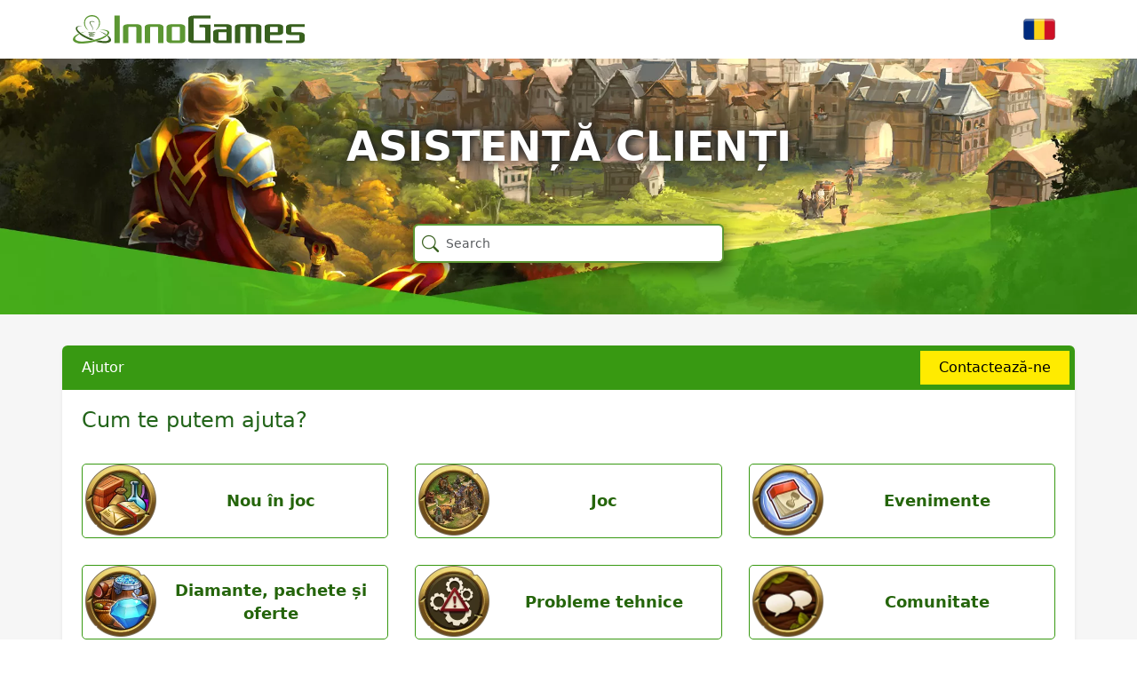

--- FILE ---
content_type: text/html; charset=UTF-8
request_url: https://support.innogames.com/kb/Elvenar/ro_RO
body_size: 2979
content:
<!DOCTYPE html>
<html dir="ltr" lang="ro-RO">
<head>

    <meta charset="utf-8">
    <meta name="viewport" content="initial-scale=1.0, width=device-width, viewport-fit=cover">
    <meta name="resource-base" content="https://support.innogames.com/" />
    <meta name="keywords" content="asistență, ajutor, Elvenar" />
                <meta name="og:title" content="Elvenar" />
            <meta name="og:type" content="website" />
            <meta name="og:image" content="https://tools-files.innogamescdn.com/support-image/project-asset/28-logo-e8d1f0c80bdf0b9946f96886bda416ae.webp" />
            <meta name="og:url" content="https://support.innogames.com/kb/Elvenar/ro_RO" />
            <meta name="og:locale" content="ro_RO" />
            <meta name="og:site_name" content="Suport InnoGames" />
    
    <title>Asistență clienți - Elvenar - Asistență clienți</title>

    
    <link rel="stylesheet" type="text/css" href="https://support.innogamescdn.com/css/public.2c7c09e49bcd3cd72f65021a8d52c913.css" />
        <link rel="canonical" href="https://support.innogames.com/kb/Elvenar/ro_RO" />
        <meta content="8eef6a9826364f9e72e2d6bfe2a9f6bc" name="csrf-token" />

        <style>
/*Creates more space between article body and related articles header*/
h5.related-articles-header {
    margin-top: 3rem !important;
}    </style>
    </head>
<body class="game-onyx   ">
    <div class="page">
        <header class="d-large">
                        <div class="container">
                <div class="row header-row align-items-center">
                    <div class="col-xl-3 col-md-3">
                        <a href="/connect/ro_RO">
                            <img src="/img/innogames-logo.svg" class="img-fluid innogames-logo" alt="Logo InnoGames" />
                        </a>
                    </div>
                    <div class="col-auto ms-auto">
                                                <a href="#" class="language-select" data-bs-toggle="offcanvas" data-bs-target=".language-select-offcanvas">
    <img src="/img/locales/ro_RO.png" alt="Limba: Romanian" />
</a>
                    </div>
                </div>
            </div>

            <div class="image-container has-addon" style="background-image: url(https://tools-files.innogamescdn.com/support-image/project-asset/28-header-20e21d9446834a7cbd12eab08f958737.webp)">
                <h1 class="main-page-title">Asistență clienți</h1>

                <div class="main-page-addon">
    <form method="get" class="big-search-form" action="/kb/Elvenar/ro_RO">
        <input name="query" class="form-control big-search" placeholder="Search" value="" autofocus />
    </form>
</div>

<input type="hidden" name="search_link" value="/kb/Elvenar/ro_RO/search" />

            </div>
                    </header>
        <section class="support-content">
            <div class="container-fluid container-md">
                <div class="row">
                    <div class="col-lg-12 support-content-inner clearfix">
                        <div class="action-header mobile-action-header d-small-flex">
                                                        <h1 class="" >
                                Asistență clienți                            </h1>
                                                                                        <a  class="btn btn-yellow btn-forward btn-sm "  href="/connect/Elvenar/unknown/ro_RO">Tichetele tale</a>
                                                    </div>

                        
                        <div class="action-header d-large">
    <div class="row align-items-center">
        <div class="col-sm-10">
            <ol class="breadcrumb my-auto">
                <li class="breadcrumb-item"><a href="/kb/Elvenar/ro_RO">Ajutor</a></li>
                            </ol>
        </div>
        <div class="col-sm-2 ms-auto d-flex">
                        <a href="/connect/Elvenar/unknown/ro_RO" class="btn btn-yellow flex-grow-1">Contactează-ne</a>
        </div>
    </div>
</div>
<div class="d-small">
    <div class="d-flex">
            </div>

    <div class="form-group mb-1 collapse show" id="mobile_search">
        <form method="get" action="/kb/Elvenar/ro_RO">
            <input class="form-control search" type="search" placeholder="Căutare" name="query" value="">
        </form>
    </div>
</div>
    <div class="kb-index">
        
        <h2>Cum te putem ajuta?</h2>

        <section class="faq-section-selector">
    <ul class="faq-section-buttons">
                    <li class="faq-section-button has-image faq-section-button-71">
                                    <img class="section-image" src="https://tools-files.innogamescdn.com/support-knowledgebase/section/71-2995c24b532a65d658acb416b8fa9635.webp">
                                <a href="/kb/Elvenar/ro_RO/articles/71">
                    <span class="faq-section-name">
                        Nou în joc                    </span>
                </a>
            </li>
                    <li class="faq-section-button has-image faq-section-button-311">
                                    <img class="section-image" src="https://tools-files.innogamescdn.com/support-knowledgebase/section/311-cf0ec28a04e2c73620e32138d49ac24d.webp">
                                <a href="/kb/Elvenar/ro_RO/articles/311">
                    <span class="faq-section-name">
                        Joc                    </span>
                </a>
            </li>
                    <li class="faq-section-button has-image faq-section-button-114">
                                    <img class="section-image" src="https://tools-files.innogamescdn.com/support-knowledgebase/section/114-dd63289b17973079ee64c72919a19e86.webp">
                                <a href="/kb/Elvenar/ro_RO/articles/114">
                    <span class="faq-section-name">
                        Evenimente                    </span>
                </a>
            </li>
                    <li class="faq-section-button has-image faq-section-button-70">
                                    <img class="section-image" src="https://tools-files.innogamescdn.com/support-knowledgebase/section/70-8f7698b3cf982d01ac39f1e6de19a993.webp">
                                <a href="/kb/Elvenar/ro_RO/articles/70">
                    <span class="faq-section-name">
                        Diamante, pachete și oferte                    </span>
                </a>
            </li>
                    <li class="faq-section-button has-image faq-section-button-75">
                                    <img class="section-image" src="https://tools-files.innogamescdn.com/support-knowledgebase/section/75-5897110ff0b9a5e9a8c629996586e8b6.webp">
                                <a href="/kb/Elvenar/ro_RO/articles/75">
                    <span class="faq-section-name">
                        Probleme tehnice                    </span>
                </a>
            </li>
                    <li class="faq-section-button has-image faq-section-button-308">
                                    <img class="section-image" src="https://tools-files.innogamescdn.com/support-knowledgebase/section/308-543ae81cda6c2be68ea246d6152bc570.webp">
                                <a href="/kb/Elvenar/ro_RO/articles/308">
                    <span class="faq-section-name">
                        Comunitate                    </span>
                </a>
            </li>
                    <li class="faq-section-button has-image faq-section-button-506">
                                    <img class="section-image" src="https://tools-files.innogamescdn.com/support-knowledgebase/section/506-1ba232578c31e24dbfb0a06d8c8ef2f3.webp">
                                <a href="/kb/Elvenar/ro_RO/articles/506">
                    <span class="faq-section-name">
                        Turla Veșniciei                    </span>
                </a>
            </li>
            </ul>
</section>
    </div>



                    </div>
                </div>
            </div>
        </section>
        <footer>
            <div class="footer-mobile">
                <a href="#" class="language-select-mobile" data-bs-toggle="offcanvas" data-bs-target=".language-select-offcanvas">
    <img src="/img/locales/ro_RO.png" alt="Limba: Romanian" />
</a>
            </div>
            <div class="footer-legal">
                &copy; 2003 - 2025 <a href="https://www.innogames.com" target="_blank">InnoGames GmbH</a> <br />
                <a href="https://legal.innogames.com/portal/ro_RO/imprint" target="_blank" rel="nofollow">Impressum</a> -
                <a href="https://legal.innogames.com/portal/ro_RO/privacy" target="_blank" rel="nofollow">Confidențialitatea datelor</a> -
                <a href="https://legal.innogames.com/portal/ro_RO/agb" target="_blank" rel="nofollow">Termeni și condiții</a>
                            </div>
        </footer>
    </div>
        <div class="offcanvas offcanvas-end language-select-offcanvas" tabindex="-1" aria-labelledby="selectLanguageLabel">
        <div class="offcanvas-header">
            <h5 class="offcanvas-title" id="selectLanguageLabel">Selectează limba</h5>
            <button type="button" class="btn-close" data-bs-dismiss="offcanvas" aria-label="Închide"></button>
        </div>
        <div class="offcanvas-body">
            <div class="language-select-list">
                                    <a href="/kb/Elvenar/cs_CZ?ls=1">
                        <img src="/img/locales/cs_CZ.png" loading="lazy" />
                        Czech                    </a>
                                    <a href="/kb/Elvenar/da_DK?ls=1">
                        <img src="/img/locales/da_DK.png" loading="lazy" />
                        Danish                    </a>
                                    <a href="/kb/Elvenar/nl_NL?ls=1">
                        <img src="/img/locales/nl_NL.png" loading="lazy" />
                        Dutch                    </a>
                                    <a href="/kb/Elvenar/en_DK?ls=1">
                        <img src="/img/locales/en_DK.png" loading="lazy" />
                        English (INT)                    </a>
                                    <a href="/kb/Elvenar/fi_FI?ls=1">
                        <img src="/img/locales/fi_FI.png" loading="lazy" />
                        Finnish                    </a>
                                    <a href="/kb/Elvenar/fr_FR?ls=1">
                        <img src="/img/locales/fr_FR.png" loading="lazy" />
                        French                    </a>
                                    <a href="/kb/Elvenar/de_DE?ls=1">
                        <img src="/img/locales/de_DE.png" loading="lazy" />
                        German                    </a>
                                    <a href="/kb/Elvenar/el_GR?ls=1">
                        <img src="/img/locales/el_GR.png" loading="lazy" />
                        Greek                    </a>
                                    <a href="/kb/Elvenar/hu_HU?ls=1">
                        <img src="/img/locales/hu_HU.png" loading="lazy" />
                        Hungarian                    </a>
                                    <a href="/kb/Elvenar/it_IT?ls=1">
                        <img src="/img/locales/it_IT.png" loading="lazy" />
                        Italian                    </a>
                                    <a href="/kb/Elvenar/nb_NO?ls=1">
                        <img src="/img/locales/nb_NO.png" loading="lazy" />
                        Norwegian                    </a>
                                    <a href="/kb/Elvenar/pl_PL?ls=1">
                        <img src="/img/locales/pl_PL.png" loading="lazy" />
                        Polish                    </a>
                                    <a href="/kb/Elvenar/pt_PT?ls=1">
                        <img src="/img/locales/pt_PT.png" loading="lazy" />
                        Portuguese                    </a>
                                    <a href="/kb/Elvenar/pt_BR?ls=1">
                        <img src="/img/locales/pt_BR.png" loading="lazy" />
                        Portuguese (Brazil)                    </a>
                                    <a href="/kb/Elvenar/ro_RO?ls=1">
                        <img src="/img/locales/ro_RO.png" loading="lazy" />
                        Romanian                    </a>
                                    <a href="/kb/Elvenar/ru_RU?ls=1">
                        <img src="/img/locales/ru_RU.png" loading="lazy" />
                        Russian                    </a>
                                    <a href="/kb/Elvenar/sk_SK?ls=1">
                        <img src="/img/locales/sk_SK.png" loading="lazy" />
                        Slovak                    </a>
                                    <a href="/kb/Elvenar/es_ES?ls=1">
                        <img src="/img/locales/es_ES.png" loading="lazy" />
                        Spanish                    </a>
                                    <a href="/kb/Elvenar/sv_SE?ls=1">
                        <img src="/img/locales/sv_SE.png" loading="lazy" />
                        Swedish                    </a>
                                    <a href="/kb/Elvenar/tr_TR?ls=1">
                        <img src="/img/locales/tr_TR.png" loading="lazy" />
                        Turkish                    </a>
                            </ul>
        </div>
    </div>
    </body>

<script src="https://support.innogamescdn.com/js/public.35da627871eaec410ff8c1bb688c438a.js"></script><script nonce="f4530e885d1d5d4a71410454ee09e05c">
    $(function() {
        Support.init();
        
    KB.init();
    });
</script>
</html>
